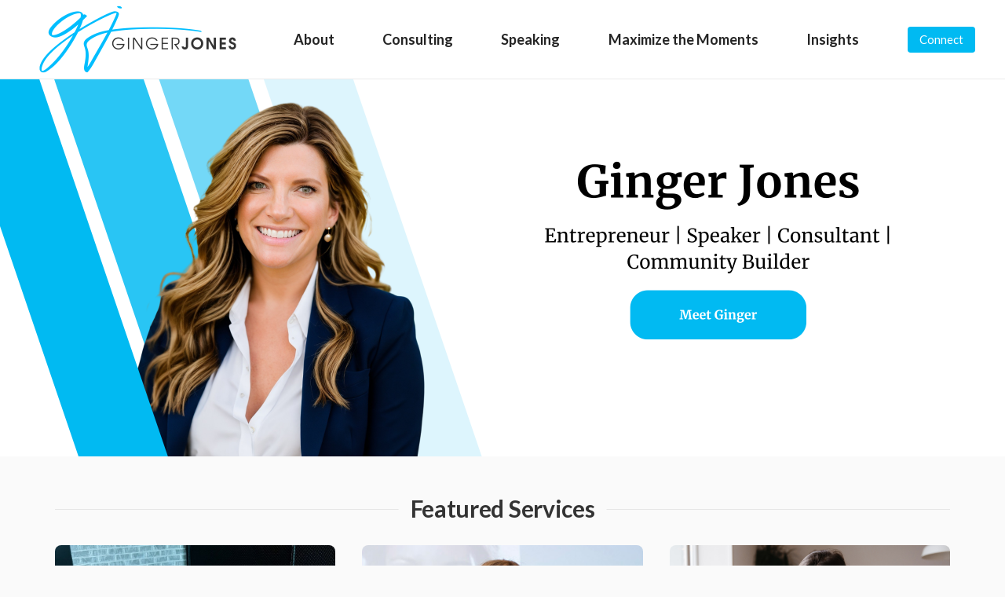

--- FILE ---
content_type: text/html; charset=UTF-8
request_url: https://gingerjones.com/
body_size: 5289
content:
<!DOCTYPE html>
<html lang="en-US">
	<head>
		<meta charset="UTF-8">
		<meta http-equiv="X-UA-Compatible" content="IE=edge">
		<meta name="viewport" content="width=device-width, initial-scale=1.0">
		<link rel="shortcut icon" href="https://gingerjones.com/wp-content/themes/GingerJones1/img/favicon.png">

		<title>Ginger Jones</title>
<meta name='robots' content='max-image-preview:large' />
	<style>img:is([sizes="auto" i], [sizes^="auto," i]) { contain-intrinsic-size: 3000px 1500px }</style>
	<link rel='dns-prefetch' href='//use.fontawesome.com' />
<link rel='dns-prefetch' href='//fonts.googleapis.com' />
<link rel='stylesheet' id='wp-block-library-css' href='https://gingerjones.com/wp-includes/css/dist/block-library/style.min.css?ver=6.8.3' type='text/css' media='all' />
<style id='classic-theme-styles-inline-css' type='text/css'>
/*! This file is auto-generated */
.wp-block-button__link{color:#fff;background-color:#32373c;border-radius:9999px;box-shadow:none;text-decoration:none;padding:calc(.667em + 2px) calc(1.333em + 2px);font-size:1.125em}.wp-block-file__button{background:#32373c;color:#fff;text-decoration:none}
</style>
<style id='global-styles-inline-css' type='text/css'>
:root{--wp--preset--aspect-ratio--square: 1;--wp--preset--aspect-ratio--4-3: 4/3;--wp--preset--aspect-ratio--3-4: 3/4;--wp--preset--aspect-ratio--3-2: 3/2;--wp--preset--aspect-ratio--2-3: 2/3;--wp--preset--aspect-ratio--16-9: 16/9;--wp--preset--aspect-ratio--9-16: 9/16;--wp--preset--color--black: #000000;--wp--preset--color--cyan-bluish-gray: #abb8c3;--wp--preset--color--white: #ffffff;--wp--preset--color--pale-pink: #f78da7;--wp--preset--color--vivid-red: #cf2e2e;--wp--preset--color--luminous-vivid-orange: #ff6900;--wp--preset--color--luminous-vivid-amber: #fcb900;--wp--preset--color--light-green-cyan: #7bdcb5;--wp--preset--color--vivid-green-cyan: #00d084;--wp--preset--color--pale-cyan-blue: #8ed1fc;--wp--preset--color--vivid-cyan-blue: #0693e3;--wp--preset--color--vivid-purple: #9b51e0;--wp--preset--gradient--vivid-cyan-blue-to-vivid-purple: linear-gradient(135deg,rgba(6,147,227,1) 0%,rgb(155,81,224) 100%);--wp--preset--gradient--light-green-cyan-to-vivid-green-cyan: linear-gradient(135deg,rgb(122,220,180) 0%,rgb(0,208,130) 100%);--wp--preset--gradient--luminous-vivid-amber-to-luminous-vivid-orange: linear-gradient(135deg,rgba(252,185,0,1) 0%,rgba(255,105,0,1) 100%);--wp--preset--gradient--luminous-vivid-orange-to-vivid-red: linear-gradient(135deg,rgba(255,105,0,1) 0%,rgb(207,46,46) 100%);--wp--preset--gradient--very-light-gray-to-cyan-bluish-gray: linear-gradient(135deg,rgb(238,238,238) 0%,rgb(169,184,195) 100%);--wp--preset--gradient--cool-to-warm-spectrum: linear-gradient(135deg,rgb(74,234,220) 0%,rgb(151,120,209) 20%,rgb(207,42,186) 40%,rgb(238,44,130) 60%,rgb(251,105,98) 80%,rgb(254,248,76) 100%);--wp--preset--gradient--blush-light-purple: linear-gradient(135deg,rgb(255,206,236) 0%,rgb(152,150,240) 100%);--wp--preset--gradient--blush-bordeaux: linear-gradient(135deg,rgb(254,205,165) 0%,rgb(254,45,45) 50%,rgb(107,0,62) 100%);--wp--preset--gradient--luminous-dusk: linear-gradient(135deg,rgb(255,203,112) 0%,rgb(199,81,192) 50%,rgb(65,88,208) 100%);--wp--preset--gradient--pale-ocean: linear-gradient(135deg,rgb(255,245,203) 0%,rgb(182,227,212) 50%,rgb(51,167,181) 100%);--wp--preset--gradient--electric-grass: linear-gradient(135deg,rgb(202,248,128) 0%,rgb(113,206,126) 100%);--wp--preset--gradient--midnight: linear-gradient(135deg,rgb(2,3,129) 0%,rgb(40,116,252) 100%);--wp--preset--font-size--small: 13px;--wp--preset--font-size--medium: 20px;--wp--preset--font-size--large: 36px;--wp--preset--font-size--x-large: 42px;--wp--preset--spacing--20: 0.44rem;--wp--preset--spacing--30: 0.67rem;--wp--preset--spacing--40: 1rem;--wp--preset--spacing--50: 1.5rem;--wp--preset--spacing--60: 2.25rem;--wp--preset--spacing--70: 3.38rem;--wp--preset--spacing--80: 5.06rem;--wp--preset--shadow--natural: 6px 6px 9px rgba(0, 0, 0, 0.2);--wp--preset--shadow--deep: 12px 12px 50px rgba(0, 0, 0, 0.4);--wp--preset--shadow--sharp: 6px 6px 0px rgba(0, 0, 0, 0.2);--wp--preset--shadow--outlined: 6px 6px 0px -3px rgba(255, 255, 255, 1), 6px 6px rgba(0, 0, 0, 1);--wp--preset--shadow--crisp: 6px 6px 0px rgba(0, 0, 0, 1);}:where(.is-layout-flex){gap: 0.5em;}:where(.is-layout-grid){gap: 0.5em;}body .is-layout-flex{display: flex;}.is-layout-flex{flex-wrap: wrap;align-items: center;}.is-layout-flex > :is(*, div){margin: 0;}body .is-layout-grid{display: grid;}.is-layout-grid > :is(*, div){margin: 0;}:where(.wp-block-columns.is-layout-flex){gap: 2em;}:where(.wp-block-columns.is-layout-grid){gap: 2em;}:where(.wp-block-post-template.is-layout-flex){gap: 1.25em;}:where(.wp-block-post-template.is-layout-grid){gap: 1.25em;}.has-black-color{color: var(--wp--preset--color--black) !important;}.has-cyan-bluish-gray-color{color: var(--wp--preset--color--cyan-bluish-gray) !important;}.has-white-color{color: var(--wp--preset--color--white) !important;}.has-pale-pink-color{color: var(--wp--preset--color--pale-pink) !important;}.has-vivid-red-color{color: var(--wp--preset--color--vivid-red) !important;}.has-luminous-vivid-orange-color{color: var(--wp--preset--color--luminous-vivid-orange) !important;}.has-luminous-vivid-amber-color{color: var(--wp--preset--color--luminous-vivid-amber) !important;}.has-light-green-cyan-color{color: var(--wp--preset--color--light-green-cyan) !important;}.has-vivid-green-cyan-color{color: var(--wp--preset--color--vivid-green-cyan) !important;}.has-pale-cyan-blue-color{color: var(--wp--preset--color--pale-cyan-blue) !important;}.has-vivid-cyan-blue-color{color: var(--wp--preset--color--vivid-cyan-blue) !important;}.has-vivid-purple-color{color: var(--wp--preset--color--vivid-purple) !important;}.has-black-background-color{background-color: var(--wp--preset--color--black) !important;}.has-cyan-bluish-gray-background-color{background-color: var(--wp--preset--color--cyan-bluish-gray) !important;}.has-white-background-color{background-color: var(--wp--preset--color--white) !important;}.has-pale-pink-background-color{background-color: var(--wp--preset--color--pale-pink) !important;}.has-vivid-red-background-color{background-color: var(--wp--preset--color--vivid-red) !important;}.has-luminous-vivid-orange-background-color{background-color: var(--wp--preset--color--luminous-vivid-orange) !important;}.has-luminous-vivid-amber-background-color{background-color: var(--wp--preset--color--luminous-vivid-amber) !important;}.has-light-green-cyan-background-color{background-color: var(--wp--preset--color--light-green-cyan) !important;}.has-vivid-green-cyan-background-color{background-color: var(--wp--preset--color--vivid-green-cyan) !important;}.has-pale-cyan-blue-background-color{background-color: var(--wp--preset--color--pale-cyan-blue) !important;}.has-vivid-cyan-blue-background-color{background-color: var(--wp--preset--color--vivid-cyan-blue) !important;}.has-vivid-purple-background-color{background-color: var(--wp--preset--color--vivid-purple) !important;}.has-black-border-color{border-color: var(--wp--preset--color--black) !important;}.has-cyan-bluish-gray-border-color{border-color: var(--wp--preset--color--cyan-bluish-gray) !important;}.has-white-border-color{border-color: var(--wp--preset--color--white) !important;}.has-pale-pink-border-color{border-color: var(--wp--preset--color--pale-pink) !important;}.has-vivid-red-border-color{border-color: var(--wp--preset--color--vivid-red) !important;}.has-luminous-vivid-orange-border-color{border-color: var(--wp--preset--color--luminous-vivid-orange) !important;}.has-luminous-vivid-amber-border-color{border-color: var(--wp--preset--color--luminous-vivid-amber) !important;}.has-light-green-cyan-border-color{border-color: var(--wp--preset--color--light-green-cyan) !important;}.has-vivid-green-cyan-border-color{border-color: var(--wp--preset--color--vivid-green-cyan) !important;}.has-pale-cyan-blue-border-color{border-color: var(--wp--preset--color--pale-cyan-blue) !important;}.has-vivid-cyan-blue-border-color{border-color: var(--wp--preset--color--vivid-cyan-blue) !important;}.has-vivid-purple-border-color{border-color: var(--wp--preset--color--vivid-purple) !important;}.has-vivid-cyan-blue-to-vivid-purple-gradient-background{background: var(--wp--preset--gradient--vivid-cyan-blue-to-vivid-purple) !important;}.has-light-green-cyan-to-vivid-green-cyan-gradient-background{background: var(--wp--preset--gradient--light-green-cyan-to-vivid-green-cyan) !important;}.has-luminous-vivid-amber-to-luminous-vivid-orange-gradient-background{background: var(--wp--preset--gradient--luminous-vivid-amber-to-luminous-vivid-orange) !important;}.has-luminous-vivid-orange-to-vivid-red-gradient-background{background: var(--wp--preset--gradient--luminous-vivid-orange-to-vivid-red) !important;}.has-very-light-gray-to-cyan-bluish-gray-gradient-background{background: var(--wp--preset--gradient--very-light-gray-to-cyan-bluish-gray) !important;}.has-cool-to-warm-spectrum-gradient-background{background: var(--wp--preset--gradient--cool-to-warm-spectrum) !important;}.has-blush-light-purple-gradient-background{background: var(--wp--preset--gradient--blush-light-purple) !important;}.has-blush-bordeaux-gradient-background{background: var(--wp--preset--gradient--blush-bordeaux) !important;}.has-luminous-dusk-gradient-background{background: var(--wp--preset--gradient--luminous-dusk) !important;}.has-pale-ocean-gradient-background{background: var(--wp--preset--gradient--pale-ocean) !important;}.has-electric-grass-gradient-background{background: var(--wp--preset--gradient--electric-grass) !important;}.has-midnight-gradient-background{background: var(--wp--preset--gradient--midnight) !important;}.has-small-font-size{font-size: var(--wp--preset--font-size--small) !important;}.has-medium-font-size{font-size: var(--wp--preset--font-size--medium) !important;}.has-large-font-size{font-size: var(--wp--preset--font-size--large) !important;}.has-x-large-font-size{font-size: var(--wp--preset--font-size--x-large) !important;}
:where(.wp-block-post-template.is-layout-flex){gap: 1.25em;}:where(.wp-block-post-template.is-layout-grid){gap: 1.25em;}
:where(.wp-block-columns.is-layout-flex){gap: 2em;}:where(.wp-block-columns.is-layout-grid){gap: 2em;}
:root :where(.wp-block-pullquote){font-size: 1.5em;line-height: 1.6;}
</style>
<link rel='stylesheet' id='font-awesome-css' href='https://use.fontawesome.com/releases/v5.7.2/css/all.css?ver=5.7.2' type='text/css' media='all' />
<link rel='stylesheet' id='design323-theme-styles-css' href='https://gingerjones.com/wp-content/themes/GingerJones1/style.css?ver=6.8.3' type='text/css' media='all' />
<link rel='stylesheet' id='design323-theme-fonts-css' href='https://fonts.googleapis.com/css?family=Lato%3A400%2C400i%2C700%2C700i&#038;ver=6.8.3' type='text/css' media='all' />
<link rel='stylesheet' id='ttt-gutenberg-css' href='https://gingerjones.com/wp-content/plugins/ttt-gutenberg/styles/main.css?ver=0.3.2' type='text/css' media='all' />
<link rel="https://api.w.org/" href="https://gingerjones.com/wp-json/" /><link rel="alternate" title="JSON" type="application/json" href="https://gingerjones.com/wp-json/wp/v2/pages/3" /><link rel="EditURI" type="application/rsd+xml" title="RSD" href="https://gingerjones.com/xmlrpc.php?rsd" />
<meta name="generator" content="WordPress 6.8.3" />
<link rel="canonical" href="https://gingerjones.com/" />
<link rel='shortlink' href='https://gingerjones.com/' />
<link rel="alternate" title="oEmbed (JSON)" type="application/json+oembed" href="https://gingerjones.com/wp-json/oembed/1.0/embed?url=https%3A%2F%2Fgingerjones.com%2F" />
<link rel="alternate" title="oEmbed (XML)" type="text/xml+oembed" href="https://gingerjones.com/wp-json/oembed/1.0/embed?url=https%3A%2F%2Fgingerjones.com%2F&#038;format=xml" />
<meta name='ttt-core:status-monitoring' content='' />
<link rel="icon" href="https://gingerjones.com/wp-content/uploads/2025/07/cropped-Ginger-Jones-2-32x32.png" sizes="32x32" />
<link rel="icon" href="https://gingerjones.com/wp-content/uploads/2025/07/cropped-Ginger-Jones-2-192x192.png" sizes="192x192" />
<link rel="apple-touch-icon" href="https://gingerjones.com/wp-content/uploads/2025/07/cropped-Ginger-Jones-2-180x180.png" />
<meta name="msapplication-TileImage" content="https://gingerjones.com/wp-content/uploads/2025/07/cropped-Ginger-Jones-2-270x270.png" />
	</head>

	<body class="home wp-singular page-template-default page page-id-3 wp-custom-logo wp-theme-GingerJones1 metaslider-plugin">
		<!-- <div id="header-top-strip">
						<div class="textwidget"><p><a href="tel:6151234567"><i class="fas fa-mobile-alt"></i> 615.123.4567</a>&nbsp;&nbsp; <a href="mailto:info@example.com"><i class="far fa-envelope"></i> info@example.com</a> &nbsp;</p>
</div>
		Stay Connected<a href='https://www.facebook.com/' target='_blank' rel='noopener' class='fa-stack fa-sm stack-facebook-f'><span class='fa fa-circle fa-stack-2x'></span><span class='fab fa-facebook-f fa-stack-1x fa-inverse'></span></a><a href='https://twitter.com/' target='_blank' rel='noopener' class='fa-stack fa-sm stack-twitter'><span class='fa fa-circle fa-stack-2x'></span><span class='fab fa-twitter fa-stack-1x fa-inverse'></span></a><a href='https://www.instagram.com/' target='_blank' rel='noopener' class='fa-stack fa-sm stack-instagram'><span class='fa fa-circle fa-stack-2x'></span><span class='fab fa-instagram fa-stack-1x fa-inverse'></span></a>	</div>
 -->
		<header>
			
	<a id="logo" href="/"><img src='https://gingerjones.com/wp-content/uploads/2022/04/logo-new-4-6-22.png'/></a>

	<div id="mobile-menu-toggle" class="visible-xs">
		<div class="icon-bars">
			<span class="icon-bar"></span>
			<span class="icon-bar"></span>
			<span class="icon-bar"></span>
		</div>
		<div class="menu-text">Menu</div>
	</div>

	<nav id="main-nav" class="menu-main-menu-container"><ul id="menu-main-menu" class=""><li id="menu-item-20" class="menu-item menu-item-type-post_type menu-item-object-page menu-item-20 menu-item-depth-0"><a href="https://gingerjones.com/meet-ginger/">About</a></li>
<li id="menu-item-58" class="menu-item menu-item-type-post_type menu-item-object-page menu-item-58 menu-item-depth-0"><a href="https://gingerjones.com/consulting/">Consulting</a></li>
<li id="menu-item-57" class="menu-item menu-item-type-post_type menu-item-object-page menu-item-57 menu-item-depth-0"><a href="https://gingerjones.com/speaking/">Speaking</a></li>
<li id="menu-item-823" class="menu-item menu-item-type-custom menu-item-object-custom menu-item-823 menu-item-depth-0"><a href="https://maximizethemoments.com/">Maximize the Moments</a></li>
<li id="menu-item-22" class="menu-item menu-item-type-post_type menu-item-object-page menu-item-22 menu-item-depth-0"><a href="https://gingerjones.com/blog/">Insights</a></li>
<li id="menu-item-23" class="menu-item menu-item-type-post_type menu-item-object-page menu-item-23 menu-item-depth-0"><a href="https://gingerjones.com/contact/">Connect</a></li>
</ul></nav>
		</header>

<div id="featured-content">
	<div id="metaslider-id-2" style="width: 100%; margin: 0 auto;" class="ml-slider-3-104-0 metaslider metaslider-responsive metaslider-2 ml-slider ms-theme-default" role="region" aria-label="Home" data-height="1200" data-width="3200">
    <div id="metaslider_container_2">
        <ul id='metaslider_2' class='rslides'>
            <li aria-roledescription='slide' aria-labelledby='slide-0'><a href="/meet-ginger/" target="_self"><img src="https://gingerjones.com/wp-content/uploads/2025/07/site-banner.png" height="1200" width="3200" alt="" class="slider-2 slide-700 msDefaultImage" title="site banner" /></a></li>
        </ul>
        
    </div>
</div></div>

<div class="billboards billboard-rows">
	<div class="container">

		<h1 class="near-strike-through" data-text="Featured Services">Featured Services</h1>
		<div class="billboard-items">
			<aside id="billboard-4" class="widget widget-billboard"><img src='https://gingerjones.com/wp-content/uploads/2025/09/Ginger-Consulting-3.jpg'/><h2>Consulting</h2><p>Ginger Jones is determined to help you maximize your potential, meet, and even exceed your goals.

</p><a href='/consulting/'>Learn More &rarr;</a></aside><aside id="billboard-3" class="widget widget-billboard"><img src='https://www.gingerjones.com/wp-content/uploads/2022/01/billboard-speaking.jpg'/><h2>Speaking</h2><p>Engaging your event’s employees, clients or guests is an important step to building positive relationships.

</p><a href='/speaking/'>Learn More &rarr;</a></aside><aside id="billboard-5" class="widget widget-billboard"><img src='https://gingerjones.com/wp-content/uploads/2025/09/1-2.png'/><h2>Maximize the Moments</h2><p>A monthly virtual space for women who want to live, lead, and grow with intention.</p><a href='https://maximizethemoments.com/'>Learn More &rarr;</a></aside>		</div>

	</div>
</div>

	<div id="main"><div class="container">

		<div id="content">
							<article class="post-3 page type-page status-publish hentry wp-content">
					<h1>Get to Know Ginger</h1>
<p><span style="font-weight: 400;">Hi, I’m Ginger Jones—entrepreneur, consultant, speaker, and passionate builder of people and businesses.</span></p>
<p><span style="font-weight: 400;">I was raised by deaf parents, which gave me a unique perspective on communication, connection, and how people navigate the world. That experience shaped how I lead, how I solve problems, and how I support others through change. It also led me to my first career as a speech-language pathologist, helping children and families find their voices.</span></p>
<p><a href="/meet-ginger/"><button>Meet Ginger Jones</button></a></p>
				</article>
					</div>
		<div id="sidebar">
			<aside id="sociallinks-2" class="widget widget-socialLinks"><h2>Stay Connected</h2><a href='https://facebook.com/Ginger-Jones-1995829597338090/' target='_blank' rel='noopener' class='fa-stack fa-sm stack-facebook-f'><span class='fa fa-circle fa-stack-2x'></span><span class='fab fa-facebook-f fa-stack-1x fa-inverse'></span></a><a href='https://twitter.com/GingerJones' target='_blank' rel='noopener' class='fa-stack fa-sm stack-twitter'><span class='fa fa-circle fa-stack-2x'></span><span class='fab fa-twitter fa-stack-1x fa-inverse'></span></a><a href='https://www.instagram.com/gingerjones/' target='_blank' rel='noopener' class='fa-stack fa-sm stack-instagram'><span class='fa fa-circle fa-stack-2x'></span><span class='fab fa-instagram fa-stack-1x fa-inverse'></span></a><a href='https://www.linkedin.com/in/ginger-jones-7a95b118/' target='_blank' rel='noopener' class='fa-stack fa-sm stack-linkedin'><span class='fa fa-circle fa-stack-2x'></span><span class='fab fa-linkedin fa-stack-1x fa-inverse'></span></a></aside>		</div>

	</div></div>

	<!-- Site footer -->
		<footer>

			<div id='footer-banner' style='background-image: url("/wp-content/uploads/2022/01/bg-footer-banner.jpg")'><div class='container'><h2>Let’s Start the Conversation</h2><p>To connect with Ginger about speaking or consulting please click the button below to reach out.</p><a href='/contact/'><button>Start Here</button></a></div></div>
			<div id="footer-widgets">
			<div class="container">
	
		<aside id="nav_menu-2" class="widget widget_nav_menu"><h2>Quick Links</h2><div class="menu-quick-links-container"><ul id="menu-quick-links" class="menu"><li id="menu-item-87" class="menu-item menu-item-type-post_type menu-item-object-page menu-item-home current-menu-item page_item page-item-3 current_page_item menu-item-87 menu-item-depth-0"><a href="https://gingerjones.com/" aria-current="page">Home</a></li>
<li id="menu-item-89" class="menu-item menu-item-type-post_type menu-item-object-page menu-item-89 menu-item-depth-0"><a href="https://gingerjones.com/meet-ginger/">Meet Ginger</a></li>
<li id="menu-item-94" class="menu-item menu-item-type-post_type menu-item-object-page menu-item-94 menu-item-depth-0"><a href="https://gingerjones.com/speaking/">Book Ginger to Speak at Your Event or Conference</a></li>
<li id="menu-item-95" class="menu-item menu-item-type-post_type menu-item-object-page menu-item-95 menu-item-depth-0"><a href="https://gingerjones.com/consulting/">Consulting</a></li>
<li id="menu-item-97" class="menu-item menu-item-type-post_type menu-item-object-page menu-item-97 menu-item-depth-0"><a href="https://gingerjones.com/contact/">Contact</a></li>
</ul></div></aside><aside id="nav_menu-3" class="widget widget_nav_menu"><h2>Services</h2><div class="menu-resources-container"><ul id="menu-resources" class="menu"><li id="menu-item-98" class="menu-item menu-item-type-post_type menu-item-object-page menu-item-98 menu-item-depth-0"><a href="https://gingerjones.com/blog/">Insights</a></li>
<li id="menu-item-91" class="menu-item menu-item-type-post_type menu-item-object-page menu-item-91 menu-item-depth-0"><a href="https://gingerjones.com/books/">Books</a></li>
</ul></div></aside><aside id="sociallinks-3" class="widget widget-socialLinks"><h2>Stay Connected</h2><a href='https://facebook.com/Ginger-Jones-1995829597338090/' target='_blank' rel='noopener' class='fa-stack fa-sm stack-facebook-f'><span class='fa fa-circle fa-stack-2x'></span><span class='fab fa-facebook-f fa-stack-1x fa-inverse'></span></a><a href='https://twitter.com/GingerJones' target='_blank' rel='noopener' class='fa-stack fa-sm stack-twitter'><span class='fa fa-circle fa-stack-2x'></span><span class='fab fa-twitter fa-stack-1x fa-inverse'></span></a><a href='https://www.instagram.com/gingerjones/' target='_blank' rel='noopener' class='fa-stack fa-sm stack-instagram'><span class='fa fa-circle fa-stack-2x'></span><span class='fab fa-instagram fa-stack-1x fa-inverse'></span></a><a href='https://www.linkedin.com/in/ginger-jones-7a95b118/' target='_blank' rel='noopener' class='fa-stack fa-sm stack-linkedin'><span class='fa fa-circle fa-stack-2x'></span><span class='fab fa-linkedin fa-stack-1x fa-inverse'></span></a></aside>
			</div>
	</div>

			<div id="legal-stuff">
				<div class="container">
					Site by <a href="https://www.323design.com/">Nashville Web Design</a> Studio 323 Design
				</div>
			</div>

		</footer>

		<script type="speculationrules">
{"prefetch":[{"source":"document","where":{"and":[{"href_matches":"\/*"},{"not":{"href_matches":["\/wp-*.php","\/wp-admin\/*","\/wp-content\/uploads\/*","\/wp-content\/*","\/wp-content\/plugins\/*","\/wp-content\/themes\/GingerJones1\/*","\/*\\?(.+)"]}},{"not":{"selector_matches":"a[rel~=\"nofollow\"]"}},{"not":{"selector_matches":".no-prefetch, .no-prefetch a"}}]},"eagerness":"conservative"}]}
</script>
<link rel='stylesheet' id='metaslider-public-css' href='https://gingerjones.com/wp-content/plugins/ml-slider/assets/metaslider/public.css?ver=3.104.0' type='text/css' media='all' property='stylesheet' />
<style id='metaslider-public-inline-css' type='text/css'>
@media only screen and (max-width: 767px) { .hide-arrows-smartphone .flex-direction-nav, .hide-navigation-smartphone .flex-control-paging, .hide-navigation-smartphone .flex-control-nav, .hide-navigation-smartphone .filmstrip, .hide-slideshow-smartphone, .metaslider-hidden-content.hide-smartphone{ display: none!important; }}@media only screen and (min-width : 768px) and (max-width: 1023px) { .hide-arrows-tablet .flex-direction-nav, .hide-navigation-tablet .flex-control-paging, .hide-navigation-tablet .flex-control-nav, .hide-navigation-tablet .filmstrip, .hide-slideshow-tablet, .metaslider-hidden-content.hide-tablet{ display: none!important; }}@media only screen and (min-width : 1024px) and (max-width: 1439px) { .hide-arrows-laptop .flex-direction-nav, .hide-navigation-laptop .flex-control-paging, .hide-navigation-laptop .flex-control-nav, .hide-navigation-laptop .filmstrip, .hide-slideshow-laptop, .metaslider-hidden-content.hide-laptop{ display: none!important; }}@media only screen and (min-width : 1440px) { .hide-arrows-desktop .flex-direction-nav, .hide-navigation-desktop .flex-control-paging, .hide-navigation-desktop .flex-control-nav, .hide-navigation-desktop .filmstrip, .hide-slideshow-desktop, .metaslider-hidden-content.hide-desktop{ display: none!important; }}
</style>
<script type="text/javascript" src="https://gingerjones.com/wp-content/plugins/ttt-core/js/index.js?ver=1.0.3" id="ttt-core-plugin-script-js"></script>
<script type="text/javascript" src="https://gingerjones.com/wp-content/themes/GingerJones1/js/main.js?ver=6.8.3" id="theme_script-js"></script>
<script type="text/javascript" src="https://gingerjones.com/wp-includes/js/jquery/jquery.min.js?ver=3.7.1" id="jquery-core-js"></script>
<script type="text/javascript" src="https://gingerjones.com/wp-includes/js/jquery/jquery-migrate.min.js?ver=3.4.1" id="jquery-migrate-js"></script>
<script type="text/javascript" src="https://gingerjones.com/wp-content/plugins/ml-slider/assets/sliders/responsiveslides/responsiveslides.min.js?ver=3.104.0" id="metaslider-responsive-slider-js"></script>
<script type="text/javascript" id="metaslider-responsive-slider-js-after">
/* <![CDATA[ */
var metaslider_2 = function($) {
            $('#metaslider_2').responsiveSlides({ 
                timeout:5000,
                pager:false,
                nav:true,
                pause:true,
                speed:800,
                prevText:"",
                nextText:"",
                auto:true
            });
            $(document).trigger('metaslider/initialized', '#metaslider_2');
        };
        var timer_metaslider_2 = function() {
            var slider = !window.jQuery ? window.setTimeout(timer_metaslider_2, 100) : !jQuery.isReady ? window.setTimeout(timer_metaslider_2, 1) : metaslider_2(window.jQuery);
        };
        timer_metaslider_2();
/* ]]> */
</script>
<script type="text/javascript" id="metaslider-script-js-extra">
/* <![CDATA[ */
var wpData = {"baseUrl":"https:\/\/gingerjones.com"};
/* ]]> */
</script>
<script type="text/javascript" src="https://gingerjones.com/wp-content/plugins/ml-slider/assets/metaslider/script.min.js?ver=3.104.0" id="metaslider-script-js"></script>

	</body>
</html>


--- FILE ---
content_type: text/css
request_url: https://gingerjones.com/wp-content/themes/GingerJones1/style.css?ver=6.8.3
body_size: 7566
content:
/*!
* Theme Name: 323 Design WordPress Theme
* Theme URI: https://www.323design.com/
* Author: 323 Design
* Author URI: https://www.323design.com/
* Description: This is the base starter WordPress theme by 323 Design. If you wish to make changes to your design or discuss a redesign visit <a href="https://323design.com">323design.com</a>.
* Version: 1.0
* License: &copy Copyright 323 Design
*//*! normalize.css v7.0.0 | MIT License | github.com/necolas/normalize.css */html{line-height:1.15;-ms-text-size-adjust:100%;-webkit-text-size-adjust:100%}body{margin:0}article,aside,footer,header,nav,section{display:block}h1{font-size:2em;margin:0.67em 0}figcaption,figure,main{display:block}figure{margin:1em 40px}hr{box-sizing:content-box;height:0;overflow:visible}pre{font-family:monospace, monospace;font-size:1em}a{background-color:transparent;-webkit-text-decoration-skip:objects}abbr[title]{border-bottom:none;text-decoration:underline;text-decoration:underline dotted}b,strong{font-weight:inherit}b,strong{font-weight:bolder}code,kbd,samp{font-family:monospace, monospace;font-size:1em}dfn{font-style:italic}mark{background-color:#ff0;color:#000}small{font-size:80%}sub,sup{font-size:75%;line-height:0;position:relative;vertical-align:baseline}sub{bottom:-0.25em}sup{top:-0.5em}audio,video{display:inline-block}audio:not([controls]){display:none;height:0}img{border-style:none}svg:not(:root){overflow:hidden}button,input,optgroup,select,textarea{font-family:sans-serif;font-size:100%;line-height:1.15;margin:0}button,input{overflow:visible}button,select{text-transform:none}button,html [type="button"],[type="reset"],[type="submit"]{-webkit-appearance:button}button::-moz-focus-inner,[type="button"]::-moz-focus-inner,[type="reset"]::-moz-focus-inner,[type="submit"]::-moz-focus-inner{border-style:none;padding:0}button:-moz-focusring,[type="button"]:-moz-focusring,[type="reset"]:-moz-focusring,[type="submit"]:-moz-focusring{outline:1px dotted ButtonText}fieldset{padding:0.35em 0.75em 0.625em}legend{box-sizing:border-box;color:inherit;display:table;max-width:100%;padding:0;white-space:normal}progress{display:inline-block;vertical-align:baseline}textarea{overflow:auto}[type="checkbox"],[type="radio"]{box-sizing:border-box;padding:0}[type="number"]::-webkit-inner-spin-button,[type="number"]::-webkit-outer-spin-button{height:auto}[type="search"]{-webkit-appearance:textfield;outline-offset:-2px}[type="search"]::-webkit-search-cancel-button,[type="search"]::-webkit-search-decoration{-webkit-appearance:none}::-webkit-file-upload-button{-webkit-appearance:button;font:inherit}details,menu{display:block}summary{display:list-item}canvas{display:inline-block}template{display:none}[hidden]{display:none}[data-aspect-ratio]{display:block;max-width:100%;position:relative}[data-aspect-ratio]::before{content:'';display:block}[data-aspect-ratio]>*{display:block;position:absolute;top:0;left:0;width:100%;height:100%}[data-aspect-ratio="3:1"]::before{padding-top:33.33%}[data-aspect-ratio="2:1"]::before{padding-top:50%}[data-aspect-ratio="16:9"]::before{padding-top:56.25%}[data-aspect-ratio="3:2"]::before{padding-top:66.66%}[data-aspect-ratio="4:3"]::before{padding-top:75%}[data-aspect-ratio="1:1"]::before{padding-top:100%}[data-aspect-ratio="3:4"]::before{padding-top:133.33%}[data-aspect-ratio="2:3"]::before{padding-top:150%}[data-aspect-ratio="9:16"]::before{padding-top:177.77%}[data-aspect-ratio="1:2"]::before{padding-top:200%}[data-aspect-ratio="1:3"]::before{padding-top:300%}.fab{font-weight:400}.container{margin-right:auto;margin-left:auto;padding-right:15px;padding-left:15px;box-sizing:border-box}.container::after{display:block;clear:both;visibility:hidden;height:0px;font-size:0px;content:" "}@media (min-width: 769px){.container{width:750px}}@media (min-width: 993px){.container{width:970px}}@media (min-width: 1201px){.container{width:1170px}}body{margin-right:auto;margin-left:auto;background-color:#fff;max-width:1600px;font-family:"Lato","Helvetica","Arial",sans-serif;color:#444;font-size:16px;background-color:#fafafa}p,ol,ul{margin:auto;padding:0em;line-height:1.5em}ul{list-style:none}h1,h2,h3,h4,h5,h6{margin-top:1.5em;margin-bottom:.25em;line-height:1.1em;letter-spacing:-.01em;color:#333;font-weight:700}h1,.h1{margin-bottom:30px;font-size:30px}h2,.h2{font-size:21.21641px}h3,.h3{font-size:15.00453px}h4,.h4{font-size:10.61141px}h5,.h5{font-size:7.50453px}h6,.h6{font-size:5.30731px}a{text-decoration:none;font-weight:700;color:#00baf2;font-weight:700}a:hover{color:#333}input:not([type="submit"]):not([type="file"]),textarea{border:1px solid #ccc;border-radius:4px;box-shadow:0px 1px 1px rgba(0,0,0,0.075) inset;padding:5px;color:#333;font-size:14px;box-sizing:border-box}button,input[type="submit"],input[type="file"]{border:0px;background:none;padding:0px;font-size:18px}button{font-family:inherit;transition:all .25s ease;border-radius:.25em;cursor:pointer;padding:.5em 1em;text-decoration:none;line-height:1em;font-weight:700;background-color:#00baf2;padding:.6em 1em;color:#fff;font-size:16px;font-weight:700}button:hover,button:focus{background-color:#333}button:focus{outline:none}hr{border:1px solid rgba(0,0,0,0.078);border-bottom-width:0px}img,video{max-width:100%;height:auto}iframe{width:100%;max-width:calc(100vw - 25px)}blockquote{margin:1em 3%;border-left:10px solid #00baf2;padding-top:.5em;padding-bottom:.5em;padding-left:2%;font-size:1.2em;font-style:italic}@media (max-width: 768px){blockquote{padding-left:5%}}table{border-collapse:collapse}table,th,td{border:1px solid rgba(0,0,0,0.078);text-align:left}th,td{padding:.5em .75em}th{background-color:#333;color:#fff}tr:nth-child(2n+1){background-color:rgba(0,0,0,0.05)}tr:hover{background-color:rgba(0,0,0,0.15)}*:not(div)+h1{margin-top:1em}h1:not(:last-child){margin-bottom:1em}h1:first-child,h2:first-child,h3:first-child,h4:first-child,h5:first-child,h6:first-child{margin-top:0px}p:not(:last-child),ol:not(:last-child),ul:not(:last-child){margin-bottom:1.5em}@media (min-width: 1201px){a[href^="tel:"]{cursor:text;pointer-events:none}}/*!
Classes: img-round, img-roundcorner, break-out, two-columns (only on lists)
*/.button{display:inline-block;transition:all .25s ease;border-radius:.25em;cursor:pointer;padding:.5em 1em;text-decoration:none;line-height:1em;font-weight:700;background-color:#00baf2;padding:.6em 1em;color:#fff;font-size:16px;font-weight:700}.button:hover,.button:focus{background-color:#333}.button:focus{outline:none}.img-round{border-radius:100%}.img-roundcorner{border-radius:6px}.banner-image{width:100vw}.break-out,.hero-image{margin-left:calc((100vw - 100%) / -2);width:100vw;max-width:none}ul[class*="-columns"],ol[class*="-columns"]{column-gap:0em}ul.two-columns,ol.two-columns{columns:2}@media (max-width: 768px){ul.two-columns,ol.two-columns{columns:1}}ul.three-columns,ol.three-columns{columns:3}@media (min-width: 769px) and (max-width: 992px){ul.three-columns,ol.three-columns{columns:2}}@media (max-width: 768px){ul.three-columns,ol.three-columns{columns:1}}ul.big,ol.big{padding-left:0px !important;line-height:2em;font-size:1.2em}ul.big li,ol.big li{margin-left:0px;list-style:none;text-align:center}ul.dynamic-width,ol.dynamic-width{display:flex;position:relative;flex-flow:column wrap;text-align:left}ul.dynamic-width li,ol.dynamic-width li{line-height:1.8em}ul.checkmark{list-style:none !important}ul.checkmark li::before{margin-right:7px;margin-left:-23px;content:"\f00c";color:#00baf2;text-rendering:auto;font-family:"Font Awesome 5 Free";-webkit-font-smoothing:antialiased;-moz-osx-font-smoothing:grayscale;font-weight:900}[class*="visible-"]{display:none !important}@media (max-width: 768px){.visible-xs{display:block !important}}@media (max-width: 768px){.hidden-xs{display:none !important}}@media (min-width: 769px) and (max-width: 992px){.visible-sm{display:block !important}}@media (min-width: 769px) and (max-width: 992px){.hidden-sm{display:none !important}}@media (min-width: 993px) and (max-width: 1200px){.visible-md{display:block !important}}@media (min-width: 993px) and (max-width: 1200px){.hidden-md{display:none !important}}@media (min-width: 1201px){.visible-lg{display:block !important}}@media (min-width: 1201px){.hidden-lg{display:none !important}}.near-strike-through{position:relative;width:100%}.near-strike-through::before,.near-strike-through::after{position:absolute;z-index:-1}.near-strike-through::before{top:50%;left:0px;background-color:rgba(0,0,0,0.078);width:100%;height:1px;content:""}.near-strike-through::after{left:50%;transform:translateX(-50%);background-color:#fafafa;padding-right:15px;padding-left:15px;color:rgba(255,255,255,0);content:attr(data-text)}@media (min-width: 769px){#logo{position:relative;z-index:1}}@media (max-width: 768px){#logo{margin-right:5%;flex-basis:100px;flex-grow:1;max-width:max-content}}#logo img{display:block;max-height:100px}body>header{display:flex;align-items:center;justify-content:space-between;padding-right:3%;padding-left:3%}@media (max-width: 768px){body>header{position:relative;flex-wrap:wrap}}#logo{margin-right:5%}@media (min-width: 769px){#main-nav{flex-grow:1;flex-shrink:0}}@media (max-width: 768px){#main-nav{top:100%}}#header-top-strip{height:30px}#header-top-strip{display:flex;align-items:center;justify-content:flex-end}@media (max-width: 768px){#header-top-strip{justify-content:space-around}}#header-top{font-size:.9em}#header-top-strip{background-color:#00baf2;padding:5px 3%;color:#fff;font-size:15px}#header-top-strip>div{flex-grow:1;text-align:right}#header-top-strip p{white-space:nowrap}#header-top-strip a:not(.fa-stack){color:inherit}#header-extras .fa-stack{margin-left:0px;font-size:.9em}#header-extras .fa-stack:first-of-type{margin-left:5px}body>header{background-color:#fff;border-bottom:1px solid rgba(0,0,0,0.078)}@media (min-width: 769px){#main-nav{display:flex;position:relative;align-items:center;max-width:900px}}@media (max-width: 768px){#main-nav{background-color:#d7072d}}@media (min-width: 769px){#main-nav>ul{display:flex;flex-flow:row nowrap;align-items:center;justify-content:space-between;width:100%}}@media (max-width: 768px){#main-nav>ul{text-align:center;font-size:21px}}@media (min-width: 769px){#main-nav>ul .menu-item-depth-0{display:inline-block;flex-shrink:0}}@media (min-width: 769px){#main-nav>ul .menu-item-depth-0:not(:last-of-type){margin-right:1.2em}}@media (min-width: 769px){#main-nav>ul>li:last-child a,#main-nav>ul>:not(li):last-child>li:last-child a{transition:all .25s ease;border-radius:.25em;cursor:pointer;padding:.5em 1em;text-decoration:none;line-height:1em;font-weight:700;background-color:#00baf2;padding:.6em 1em;color:#fff;font-size:15px;font-weight:400;display:block}#main-nav>ul>li:last-child a:hover,#main-nav>ul>li:last-child a:focus,#main-nav>ul>:not(li):last-child>li:last-child a:hover,#main-nav>ul>:not(li):last-child>li:last-child a:focus{background-color:#252525}#main-nav>ul>li:last-child a:focus,#main-nav>ul>:not(li):last-child>li:last-child a:focus{outline:none}}#main-nav a{position:relative;transition:color .25s ease;cursor:pointer;color:#252525;font-weight:700}@media (min-width: 993px){#main-nav a{font-size:18px}}@media (max-width: 768px){#main-nav a{color:#fff}}#main-nav a:hover{color:#00baf2}@media (max-width: 768px){#main-nav a:hover{color:#fff}}#main-nav li.menu-item-has-children{position:relative;-webkit-tap-highlight-color:rgba(0,0,0,0)}#main-nav li.menu-item-has-children>*{-webkit-tap-highlight-color:initial}#main-nav li.menu-item-has-children>a{padding-right:.7em}@media (min-width: 769px){#main-nav li.menu-item-has-children>a{position:relative;z-index:5;padding-bottom:18px}}#main-nav li.menu-item-has-children>a::after{position:absolute;right:0px;text-rendering:auto;font-family:"Font Awesome 5 Free";-webkit-font-smoothing:antialiased;-moz-osx-font-smoothing:grayscale;font-weight:900;font-size:.75em;content:"\f107"}#main-nav ul.sub-menu{max-height:0px;overflow:hidden}@media (min-width: 769px){#main-nav ul.sub-menu{position:absolute;z-index:10;margin-top:13px;box-shadow:1px 1px 5px 0px rgba(0,0,0,0.2);background-color:#fff;min-width:220px;box-sizing:border-box}}@media (max-width: 768px){#main-nav ul.sub-menu{font-size:18px;transition:max-height .6s ease}}@media (min-width: 769px){#main-nav ul.sub-menu li~li{border-top:1px solid rgba(0,0,0,0.078)}}@media (min-width: 769px){#main-nav ul.sub-menu a{display:block;transition-property:color, background-color, padding-right, padding-left;transition-duration:.2s;transition-timing-function:ease-in-out;padding:0.4em 1.1em 0.4em .8em;white-space:nowrap}}@media (max-width: 768px){#main-nav ul.sub-menu a{font-weight:400}}@media (min-width: 769px){#main-nav ul.sub-menu a:hover{padding-right:.8em;padding-left:1.1em}}#main-nav ul.sub-menu a:hover{background-color:#00baf2;color:#fff}#main-nav:not(.is-using-click) li.menu-item-has-children:hover>ul.sub-menu,#main-nav li.menu-item-has-children.is-active>ul.sub-menu{--expanded-height: 900px;--expanded-width: 800px;transition:max-height .2s ease 0s;max-height:var(--expanded-height)}#mobile-menu-toggle{margin-right:2.5vw;-webkit-tap-highlight-color:rgba(0,0,0,0)}#mobile-menu-toggle .icon-bar{display:block;transition:all 0.3s cubic-bezier(0.165, 0.84, 0.44, 1);margin:calc(3em/12) 0px !important;border-radius:calc(2em/12);box-shadow:calc(1em/12) calc(1em/12) calc(2em/12) 0px rgba(0,0,0,0.2) inset;background-color:#333;width:calc(32em/12);height:calc(5em/12)}#mobile-menu-toggle .menu-text{text-align:center;color:#333}#mobile-menu-toggle.is-open .icon-bar:first-child{transform:translateY(calc(8em/12)) rotate(45deg)}#mobile-menu-toggle.is-open .icon-bar:nth-child(2){transform:rotate(-45deg)}#mobile-menu-toggle.is-open .icon-bar:last-child{transform:translateY(calc(-8em/12)) rotate(45deg)}@media (max-width: 768px){#logo,#mobile-menu-toggle{position:relative;z-index:10}#main-nav{position:absolute;left:100%;z-index:5;padding-top:20px;padding-bottom:100%;width:0%;transition-property:left, width;transition-duration:1s;transition-timing-function:ease}#main-nav.is-open{left:0px;width:100%}#main-nav>ul{width:100vw}#main-nav>ul .menu-item-depth-0::after{display:block;position:relative;left:50%;transform:translateX(-50%);background-color:rgba(255,255,255,0.3);width:50px;height:1px;content:""}#main-nav>ul .menu-item-depth-0>a{display:inline-block;padding-top:.75em;padding-bottom:.75em}#main-nav li.menu-item-has-children::after{margin-top:.375em}#main-nav li.menu-item-has-children>a{padding-bottom:.375em}#main-nav ul.sub-menu li{padding-top:.1875em;padding-bottom:.1875em}#main-nav ul.sub-menu li:last-child{padding-bottom:calc(.1875em + 16px)}}#main{padding-top:50px;padding-bottom:50px}@media (min-width: 769px){#main>h1,#main .container>h1{width:100%}}@media (min-width: 769px){#main,#main .container{display:flex;flex-wrap:wrap;align-items:flex-start;justify-content:space-between}}#content{box-sizing:border-box}#main .container::after{display:none}@media (min-width: 993px){#content{width:calc(100% / 3 * 2 - 3.5%)}}@media (min-width: 769px) and (max-width: 992px){#content{width:100%}}#sidebar{box-sizing:border-box}#sidebar aside:not(:last-of-type){border-bottom:1px solid rgba(0,0,0,0.078);padding-bottom:25px}#sidebar aside~aside{padding-top:25px}.hidden_label>label,.field_sublabel_hidden_label div label,.gform_validation_container{display:none}.gform_wrapper .gform_fields,.gform_wrapper .gfield_radio,.gform_wrapper .gfield_checkbox{list-style:none}.gform_wrapper .gform_fields>li,.gform_wrapper .gfield_radio>li,.gform_wrapper .gfield_checkbox>li{margin-left:0px}.gform_wrapper textarea{width:100%}.gform_wrapper textarea.small{height:100px}.gform_wrapper textarea.medium{height:200px}.gform_wrapper input[type="text"].small,.gform_wrapper input[type="tel"].small,.gform_wrapper input[type="email"].small{width:25%;min-width:160px}.gform_wrapper input[type="text"].medium,.gform_wrapper input[type="tel"].medium,.gform_wrapper input[type="email"].medium{width:45%}.gform_wrapper input[type="text"].large,.gform_wrapper input[type="tel"].large,.gform_wrapper input[type="email"].large{width:100%}.gform_fields>li~li{margin-top:15px}.gsection{margin-top:25px !important;border-bottom:1px solid rgba(0,0,0,0.078)}.gsection.sub-section{border:0px}.gsection.sub-section h2{font-size:20px}.gform_wrapper .gfield_radio li,.gform_wrapper .gfield_checkbox li{display:inline-block;margin-right:10px;margin-bottom:0px}.gform_wrapper .gfield_radio li input,.gform_wrapper .gfield_radio li label,.gform_wrapper .gfield_checkbox li input,.gform_wrapper .gfield_checkbox li label{vertical-align:middle;max-width:initial}.gform_wrapper label{max-width:initial !important}.gfield_radio label{margin-left:5px}.ui-datepicker{text-align:center;width:216px;height:auto;margin:5px auto 0;box-shadow:0 0 10px 0 rgba(0,0,0,0.5)}.ui-datepicker table{width:100%;border-collapse:collapse}.ui-datepicker tbody tr,.ui-datepicker thead{border-bottom:1px solid #bbb}.ui-datepicker thead{background:linear-gradient(to bottom, #f7f7f7 0, #f1f1f1 100%)}.ui-datepicker th{text-transform:uppercase;text-align:center;font-size:0.7em;padding:5px 0;color:#666;text-shadow:1px 0 0 #fff}.ui-datepicker tbody td{border-top:1px solid #bbb;border-right:1px solid #bbb}.ui-datepicker tbody td:last-child{border-right:0}.ui-datepicker tbody tr:last-child{border-bottom:0}.ui-datepicker td a,.ui-datepicker td span{display:inline-block;font-weight:700;width:30px;height:30px;line-height:30px;color:#666;text-shadow:1px 1px 0 #fff}.ui-datepicker-header{background-color:#666;color:#e0e0e0;font-weight:700;box-shadow:inset 0 1px 1px 0 rgba(250,250,250,0.2);text-shadow:1px -1px 0 #000;line-height:30px;min-height:30px;border-width:1px 0 0;border-style:solid;border-color:#666}.ui-datepicker-title select{margin-top:2.5%;color:#666}.ui-datepicker-next,.ui-datepicker-prev{display:inline-block;width:30px;height:30px;cursor:pointer;background-image:url("/wp-content/plugins/gravityforms/images/datepicker/arrow.png");background-repeat:no-repeat;line-height:600%;overflow:hidden}.ui-datepicker-prev{float:left;background-position:center -30px}.ui-datepicker-next{float:right;background-position:center 0}.ui-datepicker-calendar .ui-state-default{background:url("[data-uri]");background:linear-gradient(to bottom, #ededed 0, #dedede 100%);box-shadow:inset 1px 1px 0 0 rgba(250,250,250,0.5)}.ui-datepicker-calendar .ui-state-hover{background:#f7f7f7}.ui-datepicker-calendar .ui-state-active{background:#fff2aa;border:1px solid #c19163;color:#666;box-shadow:inset 0 0 10px 0 rgba(0,0,0,0.1);text-shadow:0 1px 0 #fff;position:relative;margin:-1px}.ui-datepicker-calendar td:first-child .ui-state-active{width:29px;margin-left:0}.ui-datepicker-calendar td:last-child .ui-state-active{width:29px;margin-right:0}.ui-datepicker-calendar tr:last-child .ui-state-active{height:29px;margin-bottom:0}.ui-datepicker-unselectable .ui-state-default{background:#f4f4f4;color:#b4b3b3}td.ui-datepicker-unselectable.ui-state-disabled{background-color:#d7d7d7}.ginput_complex input,.ginput_complex select{width:45%}.ginput_complex span:not(:nth-child(-n+2)) input,.ginput_complex span:not(:nth-child(-n+2)) select{margin-top:10px}.gform_footer{margin-top:25px}.ginput_container_date,.clear-multi{display:flex}.ginput_container_date input,.clear-multi input{width:60px}.ginput_container_date i,.clear-multi i{font-style:normal}.ginput_container_date .ginput_container,.clear-multi .ginput_container{padding-right:10px}.ginput_container_date .ginput_container:last-child input,.clear-multi .ginput_container:last-child input{width:80px}.gform_wrapper .gform_fileupload_multifile .gform_drop_area{padding:24px;border:1px dashed #CCC;text-align:center;color:#AAA;margin-bottom:16px;background:rgba(0,0,0,0.02);-webkit-border-radius:4px;-moz-border-radius:4px;border-radius:4px}input[type="submit"].gform_button{font-family:inherit;transition:all .25s ease;border-radius:.25em;cursor:pointer;padding:.5em 1em;text-decoration:none;line-height:1em;font-weight:700;background-color:#00baf2;padding:.6em 1em;color:#fff;font-size:16px;font-weight:700}input[type="submit"].gform_button:hover,input[type="submit"].gform_button:focus{background-color:#252525}input[type="submit"].gform_button:focus{outline:none}.gform_widget h2{margin-bottom:.35em}.gform_wrapper div.validation_error{color:#790000;font-size:1em;font-weight:700;margin-bottom:25px;border-top:2px solid #790000;border-bottom:2px solid #790000;padding:16px 0;clear:both;width:100%;text-align:center}.gform_wrapper .validation_message{color:#790000}.gfield_error{background-color:rgba(255,223,224,0.25);border-top:1px solid #C89797;border-bottom:1px solid #C89797;padding-top:8px;padding-bottom:6px}.stack-facebook,.stack-facebook-f{color:#3b5998}.stack-google{color:#4285f4}.stack-instagram{color:#e1306c}.stack-linkedin,.stack-linkedin-in{color:#0077b5}.stack-pinterest,.stack-pinterest-p{color:#bd081c}.stack-rss{color:#f26522}.stack-snapchat-ghost{color:#fffc00}.stack-twitter{color:#1b95e0}.stack-vimeo,.stack-vimeo-v{color:#4bf}.stack-yelp{color:#c41200}.stack-youtube,.stack-youtube-play{color:#f00}.widget_socialLinks a:not(:last-of-type){margin-right:4px}#sidebar{border:1px solid #ebebeb;background-color:#fafafa;padding:25px}@media (min-width: 993px){#sidebar{width:calc(100% / 3  - 3.5%);min-width:300px}}@media (min-width: 769px) and (max-width: 992px){#sidebar{width:100%}}@media (max-width: 992px){#sidebar{margin-top:40px}}#footer-banner{padding:60px 0px;text-align:center;color:#fff;font-size:18px}#footer-banner .container{max-width:800px}#footer-banner h2{margin-bottom:.5em;color:inherit;font-size:2em}#footer-banner a{color:#d7072d;font-size:20px;font-weight:700}@media (max-width: 768px){#footer-banner{font-size:16px}}#footer-widgets{padding:40px 0px}@media (min-width: 769px){@supports not (display: grid){#footer-widgets .container{display:flex;flex-wrap:wrap;align-items:flex-start}#footer-widgets .container aside{width:calc(( 100% - 9% ) / 4);box-sizing:border-box}#footer-widgets .container aside:not(:nth-of-type(4n)){margin-right:1.5%}#footer-widgets .container aside:not(:nth-of-type(4n+1)){margin-left:1.5%}#footer-widgets .container aside:last-of-type{margin-right:0%}}@supports (display: grid){#footer-widgets .container{display:grid;align-items:start;grid-template-columns:repeat(4, 1fr);grid-column-gap:3%}}}@media (max-width: 768px){#footer-widgets aside:not(:last-child){padding-bottom:15px}#footer-widgets aside~aside{border-top:1px solid rgba(255,255,255,0.188);padding-top:15px}}#footer-widgets h2{margin-bottom:10px}body>footer{font-size:14px;background-color:#333;color:#fff}body>footer a{color:inherit;font-weight:inherit}body>footer a:hover{color:#00baf2}body>footer h2{color:inherit}#legal-stuff{padding:20px 0px;text-align:center;background-color:rgba(0,0,0,0.1)}.wp-content::after{display:block;clear:both;visibility:hidden;height:0px;font-size:0px;content:" "}.wp-content li{margin-left:30px}.wp-content ul{list-style:disc}.wp-content img{margin-top:15px;margin-bottom:15px}.wp-content img.alignleft{float:left;margin-right:15px;margin-left:0px;max-width:calc(50% - 15px)}.wp-content img.aligncenter{display:block;margin-right:auto;margin-left:auto;text-align:center}.wp-content img.alignright{float:right;margin-right:0px;margin-left:15px;max-width:calc(50% - 15px)}.wp-content>p:first-child>img:only-child{margin-top:0px}.wp-content>p:last-child>img:only-child{margin-bottom:0px}.wp-content .metaslider{margin-bottom:1.5em !important}.wp-content>div:not(:last-child){margin-bottom:1.5em}.wp-content p a:not(:only-child) button{margin:0em 1em}.hero-image{position:relative;color:#fff;font-size:calc(.71vw + 13.7px)}.hero-image img{width:100vw;max-width:none}.hero-image h2{margin-bottom:.5em;color:inherit;font-size:calc(2.41vw + 13.3px)}.hero-image button{font-size:calc(.89vw + 11.1px)}.wp-content .hero-image{margin-top:20px;margin-bottom:20px}.hero-image-overlay{position:relative;position:absolute;top:0px;right:0px;bottom:0px;left:0px;overflow:hidden}.hero-image-overlay-inner{position:absolute;top:50%;transform:translateY(-50%);left:0px;padding:0px 15px;width:100%;text-align:center;box-sizing:border-box}.expanding-paragraph{position:relative;margin-top:1.5em}.expanding-paragraph:not(:last-child){margin-bottom:1.5em}.expanding-paragraph [class*="inner"]{position:relative;transition:all .5s ease;margin-bottom:0px !important;overflow:hidden}.expanding-paragraph [class*="inner"]::after{display:block;clear:both;visibility:hidden;height:0px;font-size:0px;content:" "}.expanding-paragraph.is-closed [class*="inner"]{max-height:0px !important}.expanding-paragraph.is-closed [class*="inner"]::before{transition:all .5s ease;background-position:0px}.expanding-paragraph.is-closed [class*="button"]::before{content:"\f055"}.expanding-paragraph.is-closed [class*="button"]::after{content:"Show"}@media (min-width: 769px){.expanding-paragraph .title{margin-right:75px;margin-bottom:0px;cursor:pointer}}@media (max-width: 768px){.expanding-paragraph{padding-bottom:2em}}.expanding-paragraph-button{cursor:pointer;padding:5px;white-space:nowrap;color:#d7072d;-webkit-tap-highlight-color:rgba(0,0,0,0)}.expanding-paragraph-button::before{font-size:20px}.expanding-paragraph-button::after{margin-left:5px;vertical-align:6%;font:16px "Lato","Helvetica","Arial",sans-serif;content:"Hide"}@media (min-width: 769px){.expanding-paragraph-button{position:absolute;top:0%;left:100%;transform:translateX(-100%)}}@media (max-width: 768px){.expanding-paragraph-button{position:absolute;bottom:0px;left:50%;transform:translateX(-50%)}}.page-template-800px #main .container{display:block;max-width:800px}.page-template-800px #main-gutenberg{max-width:800px}.page-template-1000px #main .container{display:block;max-width:1000px}.page-template-1000px #main-gutenberg{max-width:1000px}/*! http://responsiveslides.com v1.53 by @viljamis */.rslides{position:relative;list-style:none;overflow:hidden;width:100%;padding:0;margin:0 !important}.rslides li{-webkit-backface-visibility:hidden;position:absolute;display:none;width:100%;left:0;top:0}.rslides li:first-child{position:relative;display:block;float:left}.rslides img{display:block;height:auto;float:left;width:100%;border:0}.rslides_tabs{margin:0;padding:7px 0 !important;background:#333;font-size:18px;list-style:none;padding:10px 0;text-align:center;width:100%}.rslides_tabs li{margin:0;padding:0;display:inline-block;float:none;margin-right:1px;list-style-type:none}.rslides_tabs a{text-decoration:none;width:auto;line-height:20px;padding:9px 20px;height:auto;background:transparent;display:inline;color:white}.rslides_tabs a:hover{border:0;color:white}.rslides_tabs li:first-child{margin-left:0}.rslides_tabs .rslides_here a{background:rgba(255,255,255,0.1);color:#fff;font-weight:bold}.rslides li,.rslides .rslides_tabs{border:0;border-top:0;border-right:0;border-bottom:0;border-left:0;margin:0;margin-top:0;margin-right:0;margin-bottom:0;margin-left:0;list-style-type:none}.metaslider-responsive:hover .rslides_nav{opacity:0.6}.metaslider-responsive:hover .rslides_nav:hover{color:#fff;opacity:0.8}.rslides_nav{transition:opacity 0.2s ease 0s;cursor:pointer;position:absolute;z-index:9;top:50%;padding:0.5em;margin-top:-15px;font-size:30px;color:#fff;opacity:0;display:inline-block;text-rendering:auto;font-family:"Font Awesome 5 Free";-webkit-font-smoothing:antialiased;-moz-osx-font-smoothing:grayscale;font-weight:900}.rslides_nav.prev{left:0px;text-decoration:none}.rslides_nav.next{right:0px;text-decoration:none}body.home .metaslider-responsive .caption-wrap{position:absolute;top:50%;transform:translateY(-50%);bottom:initial;left:initial;opacity:1;background-color:transparent;padding:0px 12%;overflow:visible;text-align:center;text-shadow:0px 0px 5px rgba(0,0,0,0.15);line-height:1.3em;font-weight:900;box-sizing:border-box}@media (max-width: 768px){body.home .metaslider-responsive .caption-wrap{padding:0px 5vw;font-weight:700}}body.home .metaslider-responsive .caption-wrap a{border-width:0px}body.home .metaslider-responsive .caption-wrap h1{margin-bottom:.5em;color:#fff;font-size:calc(2.68vw + 9.4px)}body.home .metaslider-responsive .caption-wrap p{font-size:calc(.36vw + 14.9px)}body.home .metaslider-responsive .caption-wrap button,body.home .metaslider-responsive .caption-wrap .button{font-size:calc(.89vw + 11.1px)}.billboard-rows{padding:50px 0px;text-align:center}.billboard-rows aside img{vertical-align:middle}.billboard-rows aside h2{margin-top:1em}.billboard-rows aside p{margin-bottom:1em}.billboard-items{text-align:left}@media (min-width: 769px){@supports not (display: grid){.billboard-items{display:flex;flex-wrap:wrap;align-items:flex-start}.billboard-items aside{width:calc(( 100% - 6% ) / 3);box-sizing:border-box}.billboard-items aside:not(:nth-of-type(3n)){margin-right:1.5%}.billboard-items aside:not(:nth-of-type(3n+1)){margin-left:1.5%}.billboard-items aside:last-of-type{margin-right:0%}}@supports (display: grid){.billboard-items{display:grid;align-items:start;grid-template-columns:repeat(3, 1fr);grid-column-gap:3%}}}@media (max-width: 768px){.billboard-items aside{display:inline-block}.billboard-items aside:not(:last-child){padding-bottom:35px}.billboard-items aside~aside{border-top:1px solid rgba(0,0,0,0.078);padding-top:35px}}.billboard-items img{border-radius:8px}body.home #featured-content+div~div{border-top:1px solid rgba(0,0,0,0.078)}#pagination{display:flex;justify-content:space-between;clear:both;margin-top:30px;height:100%}#pagination a{font-size:14px;transition:all .25s ease;border-radius:.25em;cursor:pointer;padding:.5em 1em;text-decoration:none;line-height:1em;font-weight:700;background-color:#d7072d;padding:.6em 1em;color:#fff;font-size:16px;font-weight:700}#pagination a:hover,#pagination a:focus{background-color:#252525}#pagination a:focus{outline:none}.l-newspaper{font-size:.8em}.l-newspaper img{display:block;width:100%}.l-newspaper header{margin-bottom:1em}.l-newspaper .post-cat{margin-bottom:1em;color:#7e7e7e}.l-newspaper h2{margin-bottom:.5em}@media (min-width: 993px){@supports not (display: grid){.blog #main .posts,body.category #main .posts{display:flex;flex-wrap:wrap;align-items:flex-start}.blog #main .posts article,body.category #main .posts article{width:calc(( 100% - 6% ) / 3);box-sizing:border-box;margin-bottom:30px}.blog #main .posts article:first-of-type:nth-last-of-type(-n+3),.blog #main .posts article:first-of-type:nth-last-of-type(-n+3)~*,.blog #main .posts article:nth-last-of-type(-n+4):nth-of-type(3n)~*,body.category #main .posts article:first-of-type:nth-last-of-type(-n+3),body.category #main .posts article:first-of-type:nth-last-of-type(-n+3)~*,body.category #main .posts article:nth-last-of-type(-n+4):nth-of-type(3n)~*{margin-bottom:0px}.blog #main .posts article:not(:nth-of-type(3n)),body.category #main .posts article:not(:nth-of-type(3n)){margin-right:1.5%}.blog #main .posts article:not(:nth-of-type(3n+1)),body.category #main .posts article:not(:nth-of-type(3n+1)){margin-left:1.5%}.blog #main .posts article:last-of-type,body.category #main .posts article:last-of-type{margin-right:0%}}@supports (display: grid){.blog #main .posts,body.category #main .posts{display:grid;align-items:start;grid-template-columns:repeat(3, 1fr);grid-column-gap:3%;grid-row-gap:30px}}}@media (min-width: 769px) and (max-width: 992px){@supports not (display: grid){.blog #main .posts,body.category #main .posts{display:flex;flex-wrap:wrap;align-items:flex-start}.blog #main .posts article,body.category #main .posts article{width:calc(( 100% - 3% ) / 2);box-sizing:border-box;margin-bottom:30px}.blog #main .posts article:first-of-type:nth-last-of-type(-n+2),.blog #main .posts article:first-of-type:nth-last-of-type(-n+2)~*,.blog #main .posts article:nth-last-of-type(-n+3):nth-of-type(2n)~*,body.category #main .posts article:first-of-type:nth-last-of-type(-n+2),body.category #main .posts article:first-of-type:nth-last-of-type(-n+2)~*,body.category #main .posts article:nth-last-of-type(-n+3):nth-of-type(2n)~*{margin-bottom:0px}.blog #main .posts article:not(:nth-of-type(2n)),body.category #main .posts article:not(:nth-of-type(2n)){margin-right:1.5%}.blog #main .posts article:not(:nth-of-type(2n+1)),body.category #main .posts article:not(:nth-of-type(2n+1)){margin-left:1.5%}.blog #main .posts article:last-of-type,body.category #main .posts article:last-of-type{margin-right:0%}}@supports (display: grid){.blog #main .posts,body.category #main .posts{display:grid;align-items:start;grid-template-columns:repeat(2, 1fr);grid-column-gap:3%;grid-row-gap:30px}}}.blog #main .posts img,body.category #main .posts img{border-radius:8px}@media (max-width: 768px){.blog #main .posts article:not(:last-child),body.category #main .posts article:not(:last-child){padding-bottom:15px}.blog #main .posts article~article,body.category #main .posts article~article{border-top:1px solid rgba(0,0,0,0.078);padding-top:15px}.blog #main .posts article~article,body.category #main .posts article~article{border-top:1px solid rgba(0,0,0,0.078);padding-top:15px}}.page-template-team-page #team-section{padding-top:50px;padding-bottom:50px}.page-template-team-page #team-section.single-team{border-top:1px solid rgba(0,0,0,0.078)}.page-template-team-page #main .container,.page-template-team-page #team-section .container{max-width:1000px}.page-template-team-page .team{text-align:center}.page-template-team-page .team~.team{padding-top:30px}.page-template-team-page .team:not(:last-child){padding-bottom:30px}.page-template-team-page .team-members{text-align:center}@media (min-width: 610px){.page-template-team-page .team-members{display:flex;flex-wrap:wrap;align-items:flex-start;justify-content:center}.page-template-team-page .team-members aside{width:calc(( 100% - 6% ) / 3);box-sizing:border-box;margin-bottom:50px}.page-template-team-page .team-members aside:first-of-type:nth-last-of-type(-n+3),.page-template-team-page .team-members aside:first-of-type:nth-last-of-type(-n+3)~*,.page-template-team-page .team-members aside:nth-last-of-type(-n+4):nth-of-type(3n)~*{margin-bottom:0px}.page-template-team-page .team-members aside:not(:nth-of-type(3n)){margin-right:1.5%}.page-template-team-page .team-members aside:not(:nth-of-type(3n+1)){margin-left:1.5%}.page-template-team-page .team-members aside:last-of-type{margin-right:0%}}@media (max-width: 609px){.page-template-team-page .team-members{display:flex;flex-wrap:wrap;align-items:flex-start;justify-content:center}.page-template-team-page .team-members aside{width:calc(( 100% - 4% ) / 2);box-sizing:border-box;margin-bottom:50px}.page-template-team-page .team-members aside:first-of-type:nth-last-of-type(-n+2),.page-template-team-page .team-members aside:first-of-type:nth-last-of-type(-n+2)~*,.page-template-team-page .team-members aside:nth-last-of-type(-n+3):nth-of-type(2n)~*{margin-bottom:0px}.page-template-team-page .team-members aside:not(:nth-of-type(2n)){margin-right:2%}.page-template-team-page .team-members aside:not(:nth-of-type(2n+1)){margin-left:2%}.page-template-team-page .team-members aside:last-of-type{margin-right:0%}}.page-template-team-page .team-member img{border-radius:100%;max-width:225px;width:100%}.page-template-team-page .team-member h2{margin-bottom:.75em;font-size:30px}.page-template-team-page .team-member h3{margin-top:.5em;font-size:18px}@media (max-width: 768px){.page-template-team-page .team-member h3{font-size:16px}}.page-template-team-page .team-member p{font-size:14px}.page-template-template-team-page #teams img{border-radius:100%}body.single #main .container{max-width:800px}

/*# sourceMappingURL=style.map */
/*! Compiled: 2021-05-10 17:50 */

--- FILE ---
content_type: text/javascript
request_url: https://gingerjones.com/wp-content/themes/GingerJones1/js/main.js?ver=6.8.3
body_size: 2338
content:
/******/ (function(modules) { // webpackBootstrap
/******/ 	// The module cache
/******/ 	var installedModules = {};
/******/
/******/ 	// The require function
/******/ 	function __webpack_require__(moduleId) {
/******/
/******/ 		// Check if module is in cache
/******/ 		if(installedModules[moduleId]) {
/******/ 			return installedModules[moduleId].exports;
/******/ 		}
/******/ 		// Create a new module (and put it into the cache)
/******/ 		var module = installedModules[moduleId] = {
/******/ 			i: moduleId,
/******/ 			l: false,
/******/ 			exports: {}
/******/ 		};
/******/
/******/ 		// Execute the module function
/******/ 		modules[moduleId].call(module.exports, module, module.exports, __webpack_require__);
/******/
/******/ 		// Flag the module as loaded
/******/ 		module.l = true;
/******/
/******/ 		// Return the exports of the module
/******/ 		return module.exports;
/******/ 	}
/******/
/******/
/******/ 	// expose the modules object (__webpack_modules__)
/******/ 	__webpack_require__.m = modules;
/******/
/******/ 	// expose the module cache
/******/ 	__webpack_require__.c = installedModules;
/******/
/******/ 	// define getter function for harmony exports
/******/ 	__webpack_require__.d = function(exports, name, getter) {
/******/ 		if(!__webpack_require__.o(exports, name)) {
/******/ 			Object.defineProperty(exports, name, { enumerable: true, get: getter });
/******/ 		}
/******/ 	};
/******/
/******/ 	// define __esModule on exports
/******/ 	__webpack_require__.r = function(exports) {
/******/ 		if(typeof Symbol !== 'undefined' && Symbol.toStringTag) {
/******/ 			Object.defineProperty(exports, Symbol.toStringTag, { value: 'Module' });
/******/ 		}
/******/ 		Object.defineProperty(exports, '__esModule', { value: true });
/******/ 	};
/******/
/******/ 	// create a fake namespace object
/******/ 	// mode & 1: value is a module id, require it
/******/ 	// mode & 2: merge all properties of value into the ns
/******/ 	// mode & 4: return value when already ns object
/******/ 	// mode & 8|1: behave like require
/******/ 	__webpack_require__.t = function(value, mode) {
/******/ 		if(mode & 1) value = __webpack_require__(value);
/******/ 		if(mode & 8) return value;
/******/ 		if((mode & 4) && typeof value === 'object' && value && value.__esModule) return value;
/******/ 		var ns = Object.create(null);
/******/ 		__webpack_require__.r(ns);
/******/ 		Object.defineProperty(ns, 'default', { enumerable: true, value: value });
/******/ 		if(mode & 2 && typeof value != 'string') for(var key in value) __webpack_require__.d(ns, key, function(key) { return value[key]; }.bind(null, key));
/******/ 		return ns;
/******/ 	};
/******/
/******/ 	// getDefaultExport function for compatibility with non-harmony modules
/******/ 	__webpack_require__.n = function(module) {
/******/ 		var getter = module && module.__esModule ?
/******/ 			function getDefault() { return module['default']; } :
/******/ 			function getModuleExports() { return module; };
/******/ 		__webpack_require__.d(getter, 'a', getter);
/******/ 		return getter;
/******/ 	};
/******/
/******/ 	// Object.prototype.hasOwnProperty.call
/******/ 	__webpack_require__.o = function(object, property) { return Object.prototype.hasOwnProperty.call(object, property); };
/******/
/******/ 	// __webpack_public_path__
/******/ 	__webpack_require__.p = "";
/******/
/******/
/******/ 	// Load entry module and return exports
/******/ 	return __webpack_require__(__webpack_require__.s = "../../Projects/Business Theme v1/src/js/index.js");
/******/ })
/************************************************************************/
/******/ ({

/***/ "../../Projects/Business Theme v1/src/js/helper-functions.js":
/*!***********************************************************************************************!*\
  !*** /Users/holtjohnson/Documents/Work/Projects/Business Theme v1/src/js/helper-functions.js ***!
  \***********************************************************************************************/
/*! exports provided: onWindowWidthChange, setAttributes */
/***/ (function(module, __webpack_exports__, __webpack_require__) {

"use strict";
__webpack_require__.r(__webpack_exports__);
/* harmony export (binding) */ __webpack_require__.d(__webpack_exports__, "onWindowWidthChange", function() { return onWindowWidthChange; });
/* harmony export (binding) */ __webpack_require__.d(__webpack_exports__, "setAttributes", function() { return setAttributes; });

// These are common snippets used across scripts.


// Mobile devices trigger a resize event when the browser's navbar disappears & reappears (triggered by scrolling).
// Elements only looking to resize based on the width changing don't need to resize times only the height is changed.
function onWindowWidthChange(action) {
	var viewWidth = 0;

	window.addEventListener("resize", function() {
		if (viewWidth != window.innerWidth) {
			action();
			viewWidth = window.innerWidth;
		}
	});
}


// Set multiple attributes at a time.
function setAttributes(el, attrs) {
	for(var key in attrs) {
		el.setAttribute(key, attrs[key]);
	}
}


/***/ }),

/***/ "../../Projects/Business Theme v1/src/js/index.js":
/*!************************************************************************************!*\
  !*** /Users/holtjohnson/Documents/Work/Projects/Business Theme v1/src/js/index.js ***!
  \************************************************************************************/
/*! no exports provided */
/***/ (function(module, __webpack_exports__, __webpack_require__) {

"use strict";
__webpack_require__.r(__webpack_exports__);
/* harmony import */ var _nav_and_mobilemenu_js__WEBPACK_IMPORTED_MODULE_0__ = __webpack_require__(/*! ./nav-and-mobilemenu.js */ "../../Projects/Business Theme v1/src/js/nav-and-mobilemenu.js");
/* harmony import */ var _shortcodes_js__WEBPACK_IMPORTED_MODULE_1__ = __webpack_require__(/*! ./shortcodes.js */ "../../Projects/Business Theme v1/src/js/shortcodes.js");
/* harmony import */ var _shortcodes_js__WEBPACK_IMPORTED_MODULE_1___default = /*#__PURE__*/__webpack_require__.n(_shortcodes_js__WEBPACK_IMPORTED_MODULE_1__);

// This file controls what scripts and functionality are included.


// # Basics




// # Extras


/***/ }),

/***/ "../../Projects/Business Theme v1/src/js/nav-and-mobilemenu.js":
/*!*************************************************************************************************!*\
  !*** /Users/holtjohnson/Documents/Work/Projects/Business Theme v1/src/js/nav-and-mobilemenu.js ***!
  \*************************************************************************************************/
/*! no exports provided */
/***/ (function(module, __webpack_exports__, __webpack_require__) {

"use strict";
__webpack_require__.r(__webpack_exports__);
/* harmony import */ var _helper_functions_js__WEBPACK_IMPORTED_MODULE_0__ = __webpack_require__(/*! ./helper-functions.js */ "../../Projects/Business Theme v1/src/js/helper-functions.js");

// This file sets up functionality and behavior for nav dropdowns without hover and the menu on mobile.



let nav = {
	items_w_children: null,
	hover_deactivated: false,

	setup: function() {
		this.main_nav = document.getElementById("main-nav");
		this.items_w_children = document.querySelectorAll("#main-nav li.menu-item-has-children");

		this.items_w_children.forEach(el => {
			el.addEventListener("click", (event) => {this.toggleNavItem(event)});
		});

		window.addEventListener("load", () => {
			this.subMenusSetup(this.items_w_children);
			Object(_helper_functions_js__WEBPACK_IMPORTED_MODULE_0__["onWindowWidthChange"])(() => {this.subMenusSetup(this.items_w_children)});
		});
	},

	toggleNavItem: function(event) {
		let classList = event.currentTarget.classList;
		let isCurrentlyHovered = event.currentTarget.parentElement.querySelector(':hover') === event.currentTarget;

		if (!this.hover_deactivated) {
			this.main_nav.classList.add("is-using-click");
			this.hover_deactivated = true;
			if (isCurrentlyHovered) {
				return;
			}
		}
	
		if ( classList.contains('is-active') ) {
			classList.remove('is-active');
		} else {
			this.items_w_children.forEach(el => {
				el.classList.remove('is-active');
			});

			classList.add('is-active')
		}
	},

	subMenusSetup: function(items_w_children) {
		items_w_children.forEach((el) => {
			let sub_menu = el.querySelector(".sub-menu");
			sub_menu.style.setProperty('--expanded-height', 'auto');
			sub_menu.style.setProperty('--expanded-width', 'auto');

			let height = sub_menu.scrollHeight + "px";
			let width = sub_menu.scrollWidth + "px";
			sub_menu.style.setProperty('--expanded-height', height);
			sub_menu.style.setProperty('--expanded-width', width);
		})
	}
}


function toggleMobileMenu() {
	this.toggle.classList.toggle("is-open");
	this.nav.classList.toggle("is-open");
}

function setupMobileMenu() {
	var mobile_menu = {
		toggle: document.querySelector("#mobile-menu-toggle"),
		nav: document.querySelector("#main-nav")
	};

	mobile_menu.toggle.addEventListener("click", toggleMobileMenu.bind(mobile_menu), false);
}


setupMobileMenu();
nav.setup();


/***/ }),

/***/ "../../Projects/Business Theme v1/src/js/shortcodes.js":
/*!*****************************************************************************************!*\
  !*** /Users/holtjohnson/Documents/Work/Projects/Business Theme v1/src/js/shortcodes.js ***!
  \*****************************************************************************************/
/*! no static exports found */
/***/ (function(module, exports, __webpack_require__) {

"use strict";

// This file includes js supporting shortcodes.
// Right now only the `expanding-paragraph` shortcode uses JS.


function getParagraphHeight() {
	var expanding_paragraph = document.querySelectorAll(".expanding-paragraph");
	var expanding_paragraph_inner = document.querySelectorAll(".expanding-paragraph-inner");
	for(var i=0; i<expanding_paragraph.length; i++) {
		expanding_paragraph_inner[i].style.maxHeight = expanding_paragraph_inner[i].offsetHeight + "px";
		expanding_paragraph[i].classList.add("is-closed");
	}
}
window.addEventListener("pageshow", getParagraphHeight);


function getParagraphToggle() {
	var expanding_paragraph_btn = document.querySelectorAll(".expanding-paragraph-button, .expanding-paragraph > h2, .expanding-paragraph > h3, .expanding-paragraph > h4, .expanding-paragraph > h5");

	function toggleParagraph() {
		this.parentNode.classList.toggle("is-closed");
	}

	for(var i=0; i<expanding_paragraph_btn.length; i++) {
		expanding_paragraph_btn[i].addEventListener("click", toggleParagraph.bind(expanding_paragraph_btn[i]), false);
	}
}
window.addEventListener("pageshow", getParagraphToggle);


/***/ })

/******/ });
//# sourceMappingURL=main.js.map